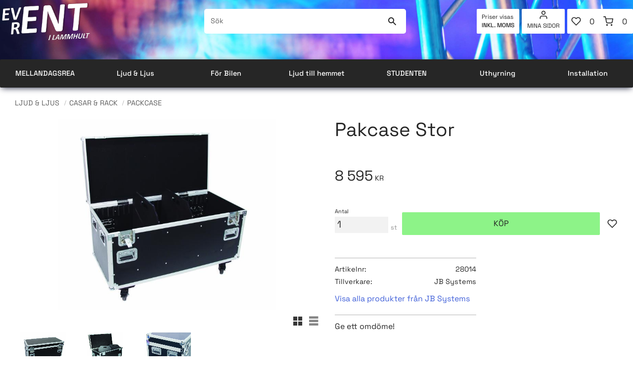

--- FILE ---
content_type: text/css
request_url: https://cdn.starwebserver.se/shops/lol-eventure/themes/william/css/shop-custom.min.css?_=1762858228
body_size: 7533
content:
@charset "UTF-8";@font-face{font-family:"Space Grotesk";font-style:normal;font-weight:400;font-display:swap;src:local(""),url(https://cdn.starwebserver.se/shops/lol-eventure/files/space-grotesk-v6-latin-regular.woff2) format("woff2"),url(https://cdn.starwebserver.se/shops/lol-eventure/files/space-grotesk-v6-latin-regular.woff) format("woff")}@font-face{font-family:"Space Grotesk";font-style:normal;font-weight:500;font-display:swap;src:local(""),url(https://cdn.starwebserver.se/shops/lol-eventure/files/space-grotesk-v6-latin-500.woff2) format("woff2"),url(https://cdn.starwebserver.se/shops/lol-eventure/files/space-grotesk-v6-latin-500.woff) format("woff")}@font-face{font-family:"Space Grotesk";font-style:normal;font-weight:600;font-display:swap;src:local(""),url(https://cdn.starwebserver.se/shops/lol-eventure/files/space-grotesk-v6-latin-600.woff2) format("woff2"),url(https://cdn.starwebserver.se/shops/lol-eventure/files/space-grotesk-v6-latin-600.woff) format("woff")}@media screen and (prefers-reduced-motion:reduce){*{animation-duration:0.001ms!important;animation-iteration-count:1!important;transition-duration:0.001ms!important}}body,button,html,input,select,textarea,.save-percent-info,.slideshow-block .caption,h1,h2,h3,h4,a{color:#262626;font-family:"Space Grotesk",sans-serif;overflow-wrap:break-word;word-wrap:break-word;-ms-word-break:break-all;word-break:break-word;-ms-hyphens:auto;-moz-hyphens:auto;-webkit-hyphens:auto;hyphens:auto;letter-spacing:normal}h1{font-size:2.25rem;margin-top:0}h2{font-size:1.875rem}h3{font-size:1.5rem}p{font-size:1rem}a:hover,.desktop a:hover{text-decoration:none}p a{color:#4261D9}#product-page #content .product-offer button,#product-page #content .product-offer .product-add-to-cart-action{color:#262626;background:#8df388;border-radius:2px;font-family:"Space Grotesk",sans-serif;font-size:1rem;font-weight:400;text-transform:uppercase;transition:all 0.3s ease;padding:15px 20px}#product-page #content .product-offer button:hover,#product-page #content .product-offer .product-add-to-cart-action:hover{color:#262626;background:#42D9C8}#product-page #content .product-status-checkout-link{color:#262626;background:#8df388;border-radius:2px;font-family:"Space Grotesk",sans-serif;font-size:1rem;font-weight:400;text-transform:uppercase;transition:all 0.3s ease;padding:15px 20px}#product-page #content .product-status-checkout-link:hover{color:#262626;background:#42D9C8}#product-page #content .review-ratings .button{color:#262626;background:#8df388;border-radius:2px;font-family:"Space Grotesk",sans-serif;font-size:1rem;font-weight:400;text-transform:uppercase;transition:all 0.3s ease;padding:15px 20px}#product-page #content .review-ratings .button:hover{color:#262626;background:#42D9C8}.shopping-favorite-cart .cart-footer .checkout-link{color:#262626;background:#8df388;border-radius:2px;font-family:"Space Grotesk",sans-serif;font-size:1rem;font-weight:400;text-transform:uppercase;transition:all 0.3s ease;padding:15px 20px}.shopping-favorite-cart .cart-footer .checkout-link:hover{color:#262626;background:#42D9C8}#customer-info-page #content .customer-account-check-action,#customer-info-page #content [type=submit]{color:#262626;background:#8df388;border-radius:2px;font-family:"Space Grotesk",sans-serif;font-size:1rem;font-weight:400;text-transform:uppercase;transition:all 0.3s ease;padding:15px 20px}#customer-info-page #content .customer-account-check-action:hover,#customer-info-page #content [type=submit]:hover{color:#262626;background:#42D9C8}#support-page #content #supportMail{color:#262626;background:#8df388;border-radius:2px;font-family:"Space Grotesk",sans-serif;font-size:1rem;font-weight:400;text-transform:uppercase;transition:all 0.3s ease;padding:15px 20px}#support-page #content #supportMail:hover{color:#262626;background:#42D9C8}#complaint-return-page #content #complaintMail{color:#262626;background:#8df388;border-radius:2px;font-family:"Space Grotesk",sans-serif;font-size:1rem;font-weight:400;text-transform:uppercase;transition:all 0.3s ease;padding:15px 20px}#complaint-return-page #content #complaintMail:hover{color:#262626;background:#42D9C8}.button,.cart-content-close,.checkout-link,.product-status-checkout-link,button{color:#262626;background:#8df388;border-radius:2px;font-family:"Space Grotesk",sans-serif;font-size:1rem;font-weight:400;text-transform:uppercase;transition:all 0.3s ease;padding:15px 20px}.button:hover,.cart-content-close:hover,.checkout-link:hover,.product-status-checkout-link:hover,button:hover{color:#262626;background:#42D9C8}button:focus{background-color:#42D9C8}#checkout-page #content .customer-account-check-action,#checkout-page #content .submit-type button,#checkout-page #content button[type=submit]{color:#262626;background:#8df388;border-radius:2px;font-family:"Space Grotesk",sans-serif;font-size:1rem;font-weight:400;text-transform:uppercase;transition:all 0.3s ease;padding:15px 20px}#checkout-page #content .customer-account-check-action:hover,#checkout-page #content .submit-type button:hover,#checkout-page #content button[type=submit]:hover{color:#262626;background:#42D9C8}.pagination li a,.pagination li span{color:#262626;background:#8df388;border-radius:2px;font-family:"Space Grotesk",sans-serif;font-size:1rem;font-weight:400;text-transform:uppercase;transition:all 0.3s ease;padding:15px 20px;padding:0}.pagination li a:hover,.pagination li span:hover{color:#262626;background:#42D9C8}@keyframes scroll-down{from{transform:translateY(-100%)}to{transform:translateY(0)}}ul,ol{padding-left:0;list-style-position:inside}.faq-block li,.text-block li,li{padding:0}.faq-block li::before,.text-block li::before,li::before{content:none}.save-percent-info{background-color:#931621;border-radius:0;color:#fff;display:flex;font-size:.75rem;top:10px;left:10px;padding:0 0 0 10px;height:auto;width:auto}.save-percent-info .label{display:block}.save-percent-info .percentage{margin:0;padding:0 5px 0 2.5px}.save-percent-info .value::before{content:none}.save-percent-info .value,.save-percent-info .unit{margin:0;font-size:inherit}.product-media .save-percent-info{left:0;font-size:1.25rem;padding:10px}.product-media .save-percent-info .percentage{margin:0}.control input[type=email],.control input[type=file],.control input[type=number],.control input[type=password],.control input[type=tel],.control input[type=text],.control input[type=url],.control select,.control textarea{background-color:#F0F0F0;border:none;padding:.1rem .5rem}#main-content{max-width:100%}@media only screen and (min-width:1025px){#content{padding-top:60px}}.mobile #content{padding-top:30px}@media only screen and (min-width:1024px){.mobile #content{padding-top:0}}#page-container{overflow-x:hidden}.slideshow-as-list,.banner,.brands{opacity:1}#product-page #main-content,#product-list-page #main-content,#custom-26-page #main-content{max-width:1500px;margin-left:auto;margin-right:auto}.no-products{display:none}#in-stock-filter-group{display:none}#mobile-menu{top:10px;left:10px;z-index:2}@media only screen and (min-width:768px){#mobile-menu{top:20px;left:35px}}@media only screen and (max-width:1023px){#mobile-menu{display:block}}#mobile-menu span,#mobile-menu span::before,#mobile-menu span::after{background-color:#fff;height:2px;width:30px}#mobile-menu span,#mobile-menu span::after,#mobile-menu span::before{transition:all 0.2s ease-in-out}.mobile-menu-with-left-push.has-visible-off-canvas-nav #page-container{-webkit-transform:none;transform:none}.mobile-menu-with-left-push.has-visible-off-canvas-nav #page-container::after{background-color:rgba(0,0,0,.4);z-index:4}.mobile-menu-with-left-push.has-visible-off-canvas-nav .off-canvas-nav{transform:translateX(0);transition:transform 0.2s cubic-bezier(.65,.05,.36,1)}.mobile-menu-with-left-push .off-canvas-nav{display:block;transform:translateX(-305px);transition:transform 0.2s cubic-bezier(.65,.05,.36,1);top:50px;width:305px}.has-visible-off-canvas-nav .site-header .header-items::after{content:"";background-color:rgba(0,0,0,.4);position:absolute;height:100%;width:100%;top:0;opacity:0}.has-visible-off-canvas-nav .site-header .header-items::after{transition:opacity 0.7s;opacity:1}.off-canvas-nav{background-color:#F2F2F2}.off-canvas-nav h2{border-bottom:1px solid #b5b5b5;font-size:1.25rem;padding-left:10px;margin-bottom:10px;margin-top:0}.off-canvas-nav .menu-level-1-title{font-weight:500;padding-top:10px;padding-bottom:10px}.off-canvas-nav .menu-level-2-title{font-weight:400}.off-canvas-nav .menu-level-1-title,.off-canvas-nav .menu-level-2-title,.off-canvas-nav .menu-level-3-title,.off-canvas-nav .menu-level-4-title{font-size:1rem;padding-top:14px;padding-bottom:12px}.off-canvas-nav .menu-level-4-title{padding-left:5px}.off-canvas-nav .menu-level-4-item::before{content:none}.off-canvas-nav .menu-level-2{background-color:#fff}.off-canvas-nav .menu.menu-level-4{margin-left:30px;border-left:1px solid #b5b5b5}.off-canvas-nav .vat-selector-block{display:flex;align-items:center;padding:20px 10px}.off-canvas-nav .vat-selector-block a{color:#262626;text-align:center;font-size:1rem}.off-canvas-nav .vat-selector-block span{display:block;font-size:1rem;line-height:1;text-transform:none}.off-canvas-nav .vat-selector-block a{background:#42D9C8;line-height:1;padding:0;font-weight:500;margin-top:10px;text-transform:uppercase;display:inline-block;padding:15px 20px}.fixed-nav .site-header{animation:scroll-down 0.5s cubic-bezier(.65,.05,.36,1);position:fixed;z-index:10;width:100%}.fixed-nav .site-header #shop-logo{width:auto}@media only screen and (min-width:1025px){.fixed-nav .site-header #shop-logo{height:50px}}.fixed-nav .site-header .header-item-2{padding-top:10px}.fixed-nav .site-header .header-item-3{top:50px}.site-header{background-color:#262626;z-index:5;width:100%}.site-header .site-header-content{position:relative;background-image:url(https://cdn.starwebserver.se/shops/lol-eventure/files/header-background.jpg);background-size:cover;background-repeat:no-repeat;background-position:center top}.site-header .site-header-wrapper{background-color:transparent;padding:0}.site-header .header-items{max-width:1500px;position:relative;margin-left:auto;margin-right:auto}.site-header .header-item-2{display:grid;grid-template-columns:repeat(9,1fr);padding-left:60px}@media only screen and (min-width:1024px){.site-header .header-item-2{padding-top:10px;padding-bottom:10px;padding-left:0}}@media only screen and (min-width:1280px){.site-header .header-item-2{grid-template-columns:repeat(7,1fr);padding-top:0;padding-bottom:50px}}.site-header .header-item-2 #home{margin:auto;grid-column:2/3}@media only screen and (max-width:979px){.site-header .header-item-2 #home{grid-column:1/3}}@media only screen and (min-width:1280px){.site-header .header-item-2 #home{grid-column:1/2}}.site-header .header-item-2 #shop-logo{max-height:40px;width:auto}@media only screen and (min-width:1024px){.site-header .header-item-2 #shop-logo{max-height:50px}}@media only screen and (min-width:1100px){.site-header .header-item-2 #shop-logo{max-height:none}}.site-header .header-item-2 .header-region-2{display:grid;grid-template-columns:repeat(24,1fr);grid-column:3/-1;height:50px;column-gap:5px}@media only screen and (min-width:768px){.site-header .header-item-2 .header-region-2{height:70px}}@media only screen and (min-width:1024px){.site-header .header-item-2 .header-region-2{grid-column:3/-1;height:auto}}@media only screen and (min-width:1280px){.site-header .header-item-2 .header-region-2{grid-column:2/-1;height:auto}}.site-header .header-item-2 .search-block-desktop{border-radius:5px;display:none;align-items:center;background-color:#fff;height:50px;padding:5px}@media only screen and (min-width:768px){.site-header .header-item-2 .search-block-desktop{grid-column:1/11;display:flex}}@media only screen and (min-width:1024px){.site-header .header-item-2 .search-block-desktop{grid-column:4/13}}@media only screen and (min-width:1280px){.site-header .header-item-2 .search-block-desktop{grid-column:6/15}}.site-header .header-item-2 .search-block-desktop .content,.site-header .header-item-2 .search-block-desktop form{height:100%;width:100%}.site-header .header-item-2 .search-block-desktop .field-wrap{flex:1}.site-header .header-item-2 .search-block-desktop input,.site-header .header-item-2 .search-block-desktop button{background-color:transparent}.site-header .header-item-2 .search-block-desktop button{color:#262626;width:45px}.site-header .header-item-2 .open-fullwidth-search,.site-header .header-item-2 .vat-selector-block,.site-header .header-item-2 .mina-sidor,.site-header .header-item-2 .cart-block,.site-header .header-item-2 .favorite-cart-block{background-color:#fff;border-radius:2px;height:40px;margin:0;display:-webkit-box;display:flex;-webkit-box-align:center;align-items:center;-webkit-box-pack:center;justify-content:center}@media only screen and (min-width:768px){.site-header .header-item-2 .open-fullwidth-search,.site-header .header-item-2 .vat-selector-block,.site-header .header-item-2 .mina-sidor,.site-header .header-item-2 .cart-block,.site-header .header-item-2 .favorite-cart-block{height:50px}}.site-header .header-item-2 .open-fullwidth-search a,.site-header .header-item-2 .vat-selector-block a,.site-header .header-item-2 .mina-sidor a,.site-header .header-item-2 .cart-block a,.site-header .header-item-2 .favorite-cart-block a{color:#262626;text-align:center;font-size:.75rem}.site-header .header-item-2 .open-fullwidth-search{grid-column:3/8;width:auto}@media only screen and (min-width:768px){.site-header .header-item-2 .open-fullwidth-search{display:none}}.site-header .header-item-2 .vat-selector-block{margin-left:0}@media only screen and (max-width:767px){.site-header .header-item-2 .vat-selector-block{display:none!important}}@media only screen and (min-width:768px){.site-header .header-item-2 .vat-selector-block{grid-column:12/16}}@media only screen and (min-width:1024px){.site-header .header-item-2 .vat-selector-block{grid-column:15/18}}@media only screen and (min-width:1280px){.site-header .header-item-2 .vat-selector-block{grid-column:18/20}}.site-header .header-item-2 .vat-selector-block span{display:block;font-size:.75rem;line-height:1;text-transform:none}.site-header .header-item-2 .vat-selector-block a{line-height:1;padding:0;font-weight:500;margin-top:5px}.site-header .header-item-2 .mina-sidor{grid-column:8/14;font-size:.75rem;text-align:center}@media only screen and (min-width:768px){.site-header .header-item-2 .mina-sidor{grid-column:16/19}}@media only screen and (min-width:1024px){.site-header .header-item-2 .mina-sidor{grid-column:18/21}}@media only screen and (min-width:1280px){.site-header .header-item-2 .mina-sidor{grid-column:20/22}}.site-header .header-item-2 .mina-sidor a::before{background-image:url("data:image/svg+xml,%3Csvg xmlns='http://www.w3.org/2000/svg' fill='none' stroke='%23262626' stroke-linecap='round' stroke-linejoin='round' stroke-width='2' class='feather feather-user' viewBox='0 0 24 24'%3E%3Cpath d='M20 21v-2a4 4 0 0 0-4-4H8a4 4 0 0 0-4 4v2'/%3E%3Ccircle cx='12' cy='7' r='4'/%3E%3C/svg%3E%0A");background-size:contain;background-repeat:no-repeat;content:"";display:block;height:20px;width:20px}.site-header .header-item-2 .mina-sidor a{display:-webkit-box;display:flex;-webkit-box-align:center;align-items:center;-webkit-box-pack:center;justify-content:center;flex-flow:column wrap}@media only screen and (max-width:1024px){.site-header .header-item-2 .mina-sidor a{flex-flow:row nowrap;text-indent:-999px;overflow:hidden;white-space:nowrap}}.site-header .header-item-2 .favorite-cart-block,.site-header .header-item-2 .cart-block{grid-column:14/24}@media only screen and (min-width:768px){.site-header .header-item-2 .favorite-cart-block,.site-header .header-item-2 .cart-block{grid-column:19/24}}@media only screen and (min-width:1024px){.site-header .header-item-2 .favorite-cart-block,.site-header .header-item-2 .cart-block{grid-column:21/24}}@media only screen and (min-width:1280px){.site-header .header-item-2 .favorite-cart-block,.site-header .header-item-2 .cart-block{grid-column:22/-1}}.site-header .header-item-2 .favorite{width:50%;display:-webkit-box;display:flex;-webkit-box-align:center;align-items:center;-webkit-box-pack:center;justify-content:center}.site-header .header-item-2 .favorite-cart{margin-left:0;width:50%}.site-header .header-item-2 .favorite-wrap{margin-left:auto;height:100%;width:50%}.site-header .header-item-2 .cart-wrap{height:100%;width:100%}.site-header .header-item-2 .favorite-item-count .number,.site-header .header-item-2 .product-item-count .number{background-color:transparent;color:#262626;font-size:1rem}@media only screen and (min-width:1025px){.site-header .header-item-2 .favorite-wrap.favorite-has-items .favorite-item-count,.site-header .header-item-2 .cart-wrap.product-has-items .quantity{background:#101431}.site-header .header-item-2 .favorite-wrap.favorite-has-items .favorite-item-count .number,.site-header .header-item-2 .cart-wrap.product-has-items .quantity .number{color:#fff}}.site-header .header-item-2 .cart-header{align-items:center;justify-content:space-between;width:100%;height:100%;padding:0}.site-header .header-item-2 .product-item-count{width:50%}.site-header .header-item-2 .favorite-item-count,.site-header .header-item-2 .product-item-count,.site-header .header-item-2 .cart-item-count{color:#262626;margin-left:0;height:100%;display:-webkit-box;display:flex;-webkit-box-align:center;align-items:center;-webkit-box-pack:center;justify-content:center}.site-header .header-item-2 .cart-item-count .number{background-color:transparent;color:inherit;border-radius:0;font-size:1.25rem;width:100%}.site-header .header-item-2 .cart-header .price{display:none}.site-header .header-item-2 .favorite::before{margin-left:12.5%;background-image:url("data:image/svg+xml,%3Csvg xmlns='http://www.w3.org/2000/svg' fill='none' stroke='%23262626' stroke-linecap='round' stroke-linejoin='round' stroke-width='2' class='feather feather-heart' viewBox='0 0 24 24'%3E%3Cpath d='M20.84 4.61a5.5 5.5 0 0 0-7.78 0L12 5.67l-1.06-1.06a5.5 5.5 0 0 0-7.78 7.78l1.06 1.06L12 21.23l7.78-7.78 1.06-1.06a5.5 5.5 0 0 0 0-7.78z'/%3E%3C/svg%3E");background-size:contain;background-repeat:no-repeat;content:"";display:block;height:20px;width:20px}.site-header .header-item-2 .favorite-cart-icon,.site-header .header-item-2 .cart-icon{width:50%;height:100%;display:-webkit-box;display:flex;-webkit-box-align:center;align-items:center;-webkit-box-pack:center;justify-content:center}.site-header .header-item-2 .favorite-cart-icon::before,.site-header .header-item-2 .cart-icon::before{background-image:url("data:image/svg+xml,%3Csvg xmlns='http://www.w3.org/2000/svg' fill='none' stroke='%23262626' stroke-linecap='round' stroke-linejoin='round' stroke-width='2' class='feather feather-shopping-cart' viewBox='0 0 24 24'%3E%3Ccircle cx='9' cy='21' r='1'/%3E%3Ccircle cx='20' cy='21' r='1'/%3E%3Cpath d='M1 1h4l2.68 13.39a2 2 0 0 0 2 1.61h9.72a2 2 0 0 0 2-1.61L23 6H6'/%3E%3C/svg%3E%0A");background-size:contain;background-repeat:no-repeat;content:"";display:block;height:20px;width:20px}.mobile .site-header .header-item-2{padding-bottom:0;padding-top:0;padding-left:50px}.mobile .site-header .header-item-2 .header-region-2{height:50px}@media only screen and (min-width:768px){.mobile .site-header .header-item-2 .header-region-2{height:70px}}@media only screen and (min-width:1025px){.mobile .site-header .header-item-2 .search-block-desktop{grid-column:2/13}}@media only screen and (min-width:1025px){.mobile .site-header .header-item-2 .vat-selector-block{grid-column:14/17}}@media only screen and (min-width:1025px){.mobile .site-header .header-item-2 .mina-sidor{grid-column:17/20}}@media only screen and (min-width:1025px){.mobile .site-header .header-item-2 .favorite-cart-block,.mobile .site-header .header-item-2 .cart-block{grid-column:20/24}}@media only screen and (min-width:1024px){.site-header .header-item-3{background-color:#262626;top:100px;width:100%;border-radius:2px;box-shadow:0 3px 12px -3px #101431}}@media only screen and (min-width:1280px){.site-header .header-item-3{margin-top:20px;position:absolute}}.site-header .header-item-3 .menu-block-with-mega-dropdown-menu .menu-item:hover .menu-level-2{opacity:1;transition:transform 0.15s ease,opacity 0.1s ease;transform:translateY(0)}.site-header .header-item-3 .menu-block-with-mega-dropdown-menu .menu-level-2{background-color:#F2F2F2;left:0;right:0;opacity:0;transform:translateY(-20px);z-index:2;max-width:1500px;max-height:calc(100vh - 160px);overflow-y:auto;margin-left:auto;margin-right:auto}.site-header .header-item-3 .menu-block-with-mega-dropdown-menu{width:100%}@media only screen and (max-width:1023px){.site-header .header-item-3 .menu-block-with-mega-dropdown-menu{display:none}}.site-header .header-item-3 .menu-block-with-mega-dropdown-menu .menu-title{color:#555;text-transform:none}.site-header .header-item-3 .menu-block-with-mega-dropdown-menu .menu-title:hover{font-weight:600}.site-header .header-item-3 .menu-block-with-mega-dropdown-menu .menu-level-1{justify-content:space-between}.site-header .header-item-3 .menu-block-with-mega-dropdown-menu .menu-level-1>.menu-level-1-item{text-align:center;width:100%}.site-header .header-item-3 .menu-block-with-mega-dropdown-menu .menu-level-1 .menu-level-1-title{color:#fff;text-transform:none;font-weight:500;padding:1rem .5rem}.site-header .header-item-3 .menu-block-with-mega-dropdown-menu .menu-item:hover .menu-level-1-title,.site-header .header-item-3 .menu-block-with-mega-dropdown-menu .menu-item:hover .menu-level-1-title:only-child:hover{background-color:#F2F2F2;color:#262626}.site-header .header-item-3 .menu-block-with-mega-dropdown-menu .menu-item:first-child:hover .menu-level-1-title{border-radius:2px 0 0 0}.site-header .header-item-3 .menu-block-with-mega-dropdown-menu .menu-item:last-child:hover .menu-level-1-title{border-radius:0 2px 2px 0}.site-header .header-item-3 .menu-block-with-mega-dropdown-menu .menu-level-2-item{margin-top:10px;margin-left:10px;padding:0;text-align:left;width:calc(20% - 10px)}.site-header .header-item-3 .menu-block-with-mega-dropdown-menu .menu-level-2-title{text-transform:none;font-weight:600;padding:0;margin-left:20px;color:#262626;line-height:3;border-bottom:1px solid #b5b5b5}.site-header .header-item-3 .menu-block-with-mega-dropdown-menu .menu-level-2-title:hover{color:#138afe}.site-header .header-item-3 .menu-block-with-mega-dropdown-menu .menu-level-2-title.has-children{border-bottom:1px solid #b5b5b5}.site-header .header-item-3 .menu-block-with-mega-dropdown-menu .menu-level-3{margin-left:3px;padding:10px 20px;height:100%;display:none}.site-header .header-item-3 .menu-block-with-mega-dropdown-menu .menu-level-3-title{margin:5px 0 0}.site-header .header-item-3 .menu-block-with-mega-dropdown-menu .menu-level-4{border-left:1px solid #fff;padding-left:10px;margin-left:10px}.site-header .header-item-3 .menu-block-with-mega-dropdown-menu .menu-level-4-title{font-weight:500}.favorite::before{background-image:url("data:image/svg+xml,%3Csvg xmlns='http://www.w3.org/2000/svg' fill='none' stroke='%23262626' stroke-linecap='round' stroke-linejoin='round' stroke-width='2' class='feather feather-heart' viewBox='0 0 24 24'%3E%3Cpath d='M20.84 4.61a5.5 5.5 0 0 0-7.78 0L12 5.67l-1.06-1.06a5.5 5.5 0 0 0-7.78 7.78l1.06 1.06L12 21.23l7.78-7.78 1.06-1.06a5.5 5.5 0 0 0 0-7.78z'/%3E%3C/svg%3E");background-size:contain;background-repeat:no-repeat;content:"";display:block;height:20px;width:20px}.favorite-cart-icon::before{background-image:url("data:image/svg+xml,%3Csvg xmlns='http://www.w3.org/2000/svg' fill='none' stroke='%23262626' stroke-linecap='round' stroke-linejoin='round' stroke-width='2' class='feather feather-shopping-cart' viewBox='0 0 24 24'%3E%3Ccircle cx='9' cy='21' r='1'/%3E%3Ccircle cx='20' cy='21' r='1'/%3E%3Cpath d='M1 1h4l2.68 13.39a2 2 0 0 0 2 1.61h9.72a2 2 0 0 0 2-1.61L23 6H6'/%3E%3C/svg%3E%0A");background-size:contain;background-repeat:no-repeat;content:"";display:block;height:20px;width:20px}.favorite-active:before{background-image:url("data:image/svg+xml,%3Csvg xmlns='http://www.w3.org/2000/svg' fill='%23931621' stroke='none' stroke-linecap='round' stroke-linejoin='round' stroke-width='2' class='feather feather-heart' viewBox='0 0 24 24'%3E%3Cpath d='M20.84 4.61a5.5 5.5 0 0 0-7.78 0L12 5.67l-1.06-1.06a5.5 5.5 0 0 0-7.78 7.78l1.06 1.06L12 21.23l7.78-7.78 1.06-1.06a5.5 5.5 0 0 0 0-7.78z'/%3E%3C/svg%3E")}.search-block-with-fullwidth{opacity:0}.search-block-with-fullwidth.show-search{max-width:none;margin:0;top:50px;position:absolute;width:100%;opacity:1;transition:opacity 0.15s cubic-bezier(.95,.05,.8,.04)}.has-open-fullwidth-search #mobile-menu{top:10px}.product-list h2{font-size:1rem;font-weight:500}@media only screen and (min-width:1024px){.product-list h2{font-size:1.875rem}}.gallery.related-products-gallery .gallery-item,.gallery.products-gallery .gallery-item{width:calc(50% - 20px)}@media only screen and (min-width:768px){.gallery.related-products-gallery .gallery-item,.gallery.products-gallery .gallery-item{width:calc(25% - 20px)}}@media only screen and (min-width:1100px){.gallery.related-products-gallery .gallery-item,.gallery.products-gallery .gallery-item{width:calc(16.6666666667% - 20px)}}.gallery.related-products-gallery .gallery-item .product-info,.gallery.products-gallery .gallery-item .product-info{background-color:#F0F0F0}.gallery.related-products-gallery .gallery-item figure,.gallery.products-gallery .gallery-item figure{background-color:#fff;margin:10px}.gallery.related-products-gallery .gallery-item figure::before,.gallery.products-gallery .gallery-item figure::before{padding-top:120%}.gallery.related-products-gallery .gallery-item figure img,.gallery.products-gallery .gallery-item figure img{padding:30px 20px}.gallery.related-products-gallery .gallery-item .details,.gallery.products-gallery .gallery-item .details{text-align:left}.gallery.related-products-gallery .gallery-item h3,.gallery.products-gallery .gallery-item h3{font-size:1.125rem;font-weight:600}.gallery.related-products-gallery .gallery-item .short-description,.gallery.products-gallery .gallery-item .short-description{opacity:1}.gallery.related-products-gallery .gallery-item .rating,.gallery.products-gallery .gallery-item .rating{text-align:left}.gallery.related-products-gallery .gallery-item .product-price>.selling-price>.price,.gallery.related-products-gallery .gallery-item .product-price>.price,.gallery.products-gallery .gallery-item .product-price>.selling-price>.price,.gallery.products-gallery .gallery-item .product-price>.price{font-weight:500}.gallery.related-products-gallery .gallery-item button,.gallery.products-gallery .gallery-item button{color:#262626;background:#8df388;border-radius:2px;font-family:"Space Grotesk",sans-serif;font-size:1rem;font-weight:400;text-transform:uppercase;transition:all 0.3s ease;padding:15px 20px;font-size:.75rem;font-weight:500;top:auto;bottom:10px;right:10px;opacity:1;padding:10px 20px;width:50%}.gallery.related-products-gallery .gallery-item button:hover,.gallery.products-gallery .gallery-item button:hover{color:#262626;background:#42D9C8}.gallery .icon-container{left:0;right:auto}.gallery .icon-container .favorite:before{content:""}.gallery.categories-gallery .gallery-item{box-shadow:0 0 1px 0}@media only screen and (min-width:1024px){.gallery.categories-gallery .gallery-item{width:calc(16.6667% - 20px)}}.gallery.categories-gallery .gallery-item figure{margin-top:10px}.gallery.categories-gallery .gallery-item figure::before{padding-top:62.5%}.gallery.categories-gallery .gallery-item .description{padding-bottom:10px;padding-top:20px}.gallery.categories-gallery .gallery-item h3{font-size:1rem;text-align:center}.product-swipe-mobile,#start-page .product-list-block{height:100%;margin-bottom:50px;margin-top:0}@media only screen and (max-width:1024px){.product-swipe-mobile .gallery,#start-page .product-list-block .gallery{height:100%;margin-left:0;margin-top:0;padding-top:20px}}.product-swipe-mobile .gallery::after,#start-page .product-list-block .gallery::after{content:"flickity";display:none}@media only screen and (min-width:1025px){.product-swipe-mobile .gallery::after,#start-page .product-list-block .gallery::after{content:""}}.product-swipe-mobile .gallery .flickity-viewport,#start-page .product-list-block .gallery .flickity-viewport{height:100%;width:100%}.product-swipe-mobile .gallery .flickity-viewport .gallery-item,#start-page .product-list-block .gallery .flickity-viewport .gallery-item{height:430px;margin-right:10px;margin-left:0;width:60%}@media only screen and (min-width:500px){.product-swipe-mobile .gallery .flickity-viewport .gallery-item,#start-page .product-list-block .gallery .flickity-viewport .gallery-item{height:450px;width:30%}}.product-swipe-mobile .gallery .flickity-prev-next-button,#start-page .product-list-block .gallery .flickity-prev-next-button{background-color:transparent;padding:0;top:-20px;height:30px;width:30px;display:-webkit-box;display:flex;-webkit-box-align:center;align-items:center;-webkit-box-pack:center;justify-content:center}.product-swipe-mobile .gallery .flickity-prev-next-button.previous,#start-page .product-list-block .gallery .flickity-prev-next-button.previous{left:auto;right:40px}.product-swipe-mobile .gallery .flickity-prev-next-button.next,#start-page .product-list-block .gallery .flickity-prev-next-button.next{right:0}.product-swipe-mobile .gallery .flickity-prev-next-button svg,#start-page .product-list-block .gallery .flickity-prev-next-button svg{height:20px;width:20px}.product-swipe-mobile .gallery .flickity-page-dots,#start-page .product-list-block .gallery .flickity-page-dots{display:flex;flex-wrap:nowrap;justify-content:center;max-width:100%}.product-swipe-mobile .gallery .flickity-page-dots .dot,#start-page .product-list-block .gallery .flickity-page-dots .dot{border-radius:2px;height:4px;margin:0 4px;background-color:#555}.product-swipe-mobile .gallery .flickity-page-dots .dot.is-selected,#start-page .product-list-block .gallery .flickity-page-dots .dot.is-selected{transition:width 0.2s;width:3rem}.brands{height:100%;margin-bottom:50px;margin-top:0}@media only screen and (max-width:1024px){.brands{height:100%;margin-left:0;margin-top:0;padding-top:20px}}.brands::after{content:"flickity";display:none}@media only screen and (min-width:1025px){.brands::after{content:""}}.brands .flickity-viewport{height:100%;width:100%}.brands .flickity-viewport .slide{height:200px;margin-right:10px;margin-left:0;width:50%}@media only screen and (min-width:650px){.brands .flickity-viewport .slide{height:200px;width:25%}}.brands .flickity-prev-next-button{background-color:transparent;top:-20px;height:30px;width:30px;display:-webkit-box;display:flex;-webkit-box-align:center;align-items:center;-webkit-box-pack:center;justify-content:center}.brands .flickity-prev-next-button.previous{left:auto;right:40px}.brands .flickity-prev-next-button.next{right:0}.brands .flickity-prev-next-button svg{height:20px;width:20px}.brands .flickity-page-dots{display:flex;flex-wrap:nowrap;justify-content:center;max-width:100%}.brands .flickity-page-dots .dot{border-radius:2px;height:4px;margin:0 4px;background-color:#555}.brands .flickity-page-dots .dot.is-selected{transition:width 0.2s;width:3rem}@media only screen and (min-width:1025px){#start-page #content{padding-left:0;padding-right:0;padding-top:0}}#start-page article>*{max-width:1500px;margin-left:auto;margin-right:auto}#start-page article h2{font-weight:500;font-size:1rem}@media only screen and (min-width:1024px){#start-page article h2{font-size:1.875rem}}@media only screen and (min-width:1024px){#start-page .banner-boxed{margin-top:40px}}#start-page .banner-boxed a{display:flex}#start-page .banner-boxed .figure:before{content:"";background:linear-gradient(90deg,#1014319c,rgba(0,0,0,0));height:100%;width:100%;position:absolute;left:0;top:0}#start-page .banner-boxed .caption{font-size:2.25rem;top:0;height:100%;width:100%;margin-top:0;display:flex;flex-flow:column wrap;justify-content:center;align-items:flex-start;padding-left:25px;position:absolute}@media only screen and (min-width:1024px){#start-page .banner-boxed .caption{padding-left:50px}}#start-page .banner-boxed .caption h3,#start-page .banner-boxed .caption p{color:#fff;font-size:inherit;z-index:2}#start-page .banner-boxed .caption h3{font-size:1.5rem;margin-bottom:10px;text-transform:none}@media only screen and (min-width:1024px){#start-page .banner-boxed .caption h3{font-size:2.25rem}}#start-page .banner-boxed .caption p{font-size:1rem}@media only screen and (min-width:1024px){#start-page .banner-boxed .caption p{font-size:inherit}}@media only screen and (max-width:767px){#start-page .banner-boxed img{height:20vh;object-fit:cover;object-position:left}}#start-page .banner-wide{max-width:none}@media only screen and (min-width:1024px){#start-page .banner-wide{margin-top:40px}}#start-page .banner-wide a{display:flex}#start-page .banner-wide img{object-fit:cover;width:100%}#start-page .banner-wide .caption{max-width:1500px;left:50%;transform:translateX(-50%);font-size:2.25rem;top:0;height:100%;width:100%;margin-top:0;display:flex;flex-flow:column wrap;justify-content:center;align-items:flex-start;padding-left:25px;position:absolute}@media only screen and (min-width:1024px){#start-page .banner-wide .caption{padding-left:50px}}#start-page .banner-wide .caption h3,#start-page .banner-wide .caption p{color:#fff;font-size:inherit;z-index:2}#start-page .banner-wide .caption h3{font-size:1.5rem;margin-bottom:10px;text-transform:none}@media only screen and (min-width:1024px){#start-page .banner-wide .caption h3{font-size:2.25rem}}#start-page .banner-wide .caption p{font-size:1rem}@media only screen and (min-width:1024px){#start-page .banner-wide .caption p{font-size:inherit}}#start-page .banner-small img{max-height:250px;object-fit:cover}#start-page .banner-grid{display:grid;gap:20px}@media only screen and (min-width:768px){#start-page .banner-grid{grid-template-columns:repeat(3,minmax(0,1fr))}}#start-page .banner-grid .figure{height:100%}#start-page .banner-grid a{display:flex;height:100%}#start-page .banner-grid .figure:before{content:"";background:linear-gradient(0deg,#1014319c,rgba(0,0,0,0));height:100%;width:100%;position:absolute;left:0;top:0}#start-page .banner-grid img{max-height:200px;object-fit:cover;width:100%}@media only screen and (min-width:768px){#start-page .banner-grid img{max-height:480px}}#start-page .banner-grid .caption{color:#fff;top:0;height:100%;width:100%;margin-top:0;display:flex;flex-flow:column wrap;justify-content:flex-end;align-items:flex-start;padding-left:25px;padding-bottom:25px;position:absolute}@media only screen and (min-width:1024px){#start-page .banner-grid .caption{padding-left:50px;padding-bottom:50px}}#start-page .banner-grid .caption h3,#start-page .banner-grid .caption p{font-size:inherit;z-index:2}#start-page .banner-grid .caption h3{color:#fff;font-size:1.5rem;text-transform:none;margin-bottom:10px}@media only screen and (min-width:1024px){#start-page .banner-grid .caption h3{font-size:2.25rem}}#start-page .banner-grid .caption p{background-color:#fff;border-radius:2px;color:#262626;display:inline-block;font-size:1rem;padding:10px}@media only screen and (min-width:1024px){#start-page .banner-grid .caption p{font-size:1.25rem;padding:15px 20px}}#start-page .brands-headline h2{text-align:center;font-weight:600}@media only screen and (min-width:1025px){#start-page .brands{display:grid;grid-template-columns:repeat(6,minmax(0,1fr));align-items:stretch;padding:2vw 0}}#start-page .brands .slide{display:-webkit-box;display:flex;-webkit-box-align:center;align-items:center;-webkit-box-pack:center;justify-content:center}#start-page .brands .slide img{filter:grayscale(100);max-width:150px}#start-page .brands .slide-35 img,#start-page .brands .slide-40 img{filter:invert(100)}@media only screen and (min-width:1025px){#start-page .product-list-block:not(.solo) .gallery{display:grid;grid-template-columns:repeat(6,minmax(0,1fr));margin:0}}#start-page .product-list-block:not(.solo) .gallery>.gallery-item:first-child{background-color:#F0F0F0;margin:0;width:75%}@media only screen and (min-width:1025px){#start-page .product-list-block:not(.solo) .gallery>.gallery-item:first-child{grid-column:1/4;grid-row:span 2;width:auto}}@media only screen and (max-width:1024px){#start-page .product-list-block:not(.solo) .gallery>.gallery-item:first-child figure{display:none}}#start-page .product-list-block:not(.solo) .gallery>.gallery-item:first-child img{padding:0;object-fit:contain;width:100%}#start-page .product-list-block:not(.solo) .gallery>.gallery-item:first-child .details{background-color:#42D9C8;justify-content:center;position:relative}@media only screen and (min-width:1025px){#start-page .product-list-block:not(.solo) .gallery>.gallery-item:first-child .details{background-color:#fff;position:absolute;right:40px;top:40px}}#start-page .product-list-block:not(.solo) .gallery>.gallery-item:first-child .details::before{content:"";right:30px;position:absolute}@media only screen and (min-width:1025px){#start-page .product-list-block:not(.solo) .gallery>.gallery-item:first-child .details::before{content:"Alla produkter";top:100%}}#start-page .product-list-block:not(.solo) .gallery>.gallery-item:first-child .details::after{content:"\f054";font-family:swt;position:absolute;right:10px;transform:translateX(0);transition:transform 0.2s cubic-bezier(.68,-.55,.27,1.55)}@media only screen and (min-width:1025px){#start-page .product-list-block:not(.solo) .gallery>.gallery-item:first-child .details::after{top:100%}}#start-page .product-list-block:not(.solo) .gallery>.gallery-item:first-child:hover .details::after{transform:translateX(10px)}#start-page .product-list-block:not(.solo) .gallery>.gallery-item:first-child .description{flex:0}#start-page .product-list-block:not(.solo) .gallery>.gallery-item:first-child h3{font-size:1rem}@media only screen and (min-width:1025px){#start-page .product-list-block:not(.solo) .gallery>.gallery-item:first-child h3{font-size:2.25rem}}@media only screen and (min-width:1025px){#start-page .product-list-block:not(.solo) .gallery .gallery-item{margin:0;width:100%}}#start-page .product-list-block:not(.solo) .gallery .flickity-prev-next-button{top:35px}#start-page .welcome{max-width:70ch}#product-list-page .irs-bar,#product-list-page .irs-from,#product-list-page .irs-single,#product-list-page .irs-to{background-color:#101431}#product-list-page .irs-from::after,#product-list-page .irs-single::after,#product-list-page .irs-to::after{border-top-color:#101431}.control .sort-by-select{background-color:transparent;direction:ltr}.control .sort-by-select:after{z-index:3}.gallery-layout{display:none}#product-page .product-name{margin-top:0}#product-page .product-media figure::before{padding-top:62.5%}#product-page .selling-price .price{font-weight:600}#product-page .add-to-cart-wrap{display:flex;align-items:center}#product-page .quantity-field{flex:1 30%;margin-bottom:30px;margin-right:10px}#product-page .quantity-field .caption{opacity:1;position:relative}#product-page .quantity-field input{border:none;background-color:#F2F2F2;margin-right:5px;padding-left:5px}#product-page .quantity-field .unit::before,#product-page .quantity-field .unit::after{content:none}#product-page .product-add-to-cart-action{margin-right:15px}#product-page .product-add-to-cart-action span{position:relative}#product-page .toggle-favorite-action{bottom:0;position:relative}#product-page .product-details,#product-page .product-offer .product-rating{border-top:1px solid #b5b5b5;padding-top:10px;width:100%}@media only screen and (min-width:1280px){#product-page .product-details,#product-page .product-offer .product-rating{max-width:50%;width:50%;margin-right:0;margin-top:20px}}#product-page .product-details dt,#product-page .product-details dd,#product-page .product-offer .product-rating dt,#product-page .product-offer .product-rating dd{line-height:1.8}#product-page .product-long-description:before{border-bottom:4px solid #101431;content:"Beskrivning";position:absolute;top:-34px;left:5vw;padding-bottom:5px}@media only screen and (min-width:768px){#product-page .product-long-description:before{left:15vw}}#product-page .product-long-description{border-top:1px solid #b5b5b5}#product-page .product-long-description,#product-page .review-ratings{position:relative;padding-left:5vw;padding-right:5vw;padding-top:2.5vh}@media only screen and (min-width:768px){#product-page .product-long-description,#product-page .review-ratings{padding-left:15vw;padding-right:15vw}}#product-page #product-reviews h3,#product-page #product-reviews h4{font-size:1rem;font-weight:500;margin-left:5vw;position:relative}@media only screen and (min-width:768px){#product-page #product-reviews h3,#product-page #product-reviews h4{margin-left:15vw}}#product-page #product-reviews h3{display:inline-block}#product-page #product-reviews h3:before{border-bottom:4px solid #101431;content:"";position:absolute;top:27px;left:0;padding-bottom:5px;width:100%;z-index:3}#product-page #product-reviews h3::after{background-color:#b5b5b5;content:"";height:1px;max-width:1500px;width:95vw;position:absolute;left:-5vw;top:34px}@media only screen and (min-width:768px){#product-page #product-reviews h3::after{left:-15vw}}#product-page #product-reviews h4{margin-top:20px}#product-page .add-review-comment{border:1px solid #b5b5b5;width:100%}#product-page .review-rating{border:1px solid #b5b5b5;width:calc(100% - 20px)}@media only screen and (min-width:768px){#product-page .review-rating{width:calc(50% - 20px)}}.product-overview{padding-top:4rem;max-width:100%}#product-page .product-overview:has(.product-meta-data-table){display:grid;grid-template-columns:1fr;align-items:start;column-gap:2rem;row-gap:1rem;grid-template-areas:"desc" "table" "social" "relatedProducts" "reviews";max-width:none}@media only screen and (min-width:980px){#product-page .product-overview:has(.product-meta-data-table){grid-template-columns:calc(53% - 30px) 1fr;grid-template-areas:"desc table" "social social" "relatedProducts relatedProducts" "reviews reviews"}}#product-page .product-overview:has(.product-meta-data-table) .product-long-description{grid-area:desc}@media only screen and (min-width:980px){#product-page .product-overview:has(.product-meta-data-table) .product-long-description{padding:20px 0}#product-page .product-overview:has(.product-meta-data-table) .product-long-description:before{left:0}}#product-page .product-overview:has(.product-meta-data-table) .social-sharing-block{grid-area:social}#product-page .product-overview:has(.product-meta-data-table) .related-products-wrap{grid-area:relatedProducts}#product-page .product-overview:has(.product-meta-data-table) .product-meta-data-table{grid-area:table;border:0;position:relative}#product-page .product-overview:has(.product-meta-data-table) .product-meta-data-table caption{text-align:left;margin-bottom:5px;width:fit-content;font-weight:400;padding-bottom:5px;border-bottom:4px solid #101431;position:absolute;top:-34px;margin-left:5vw}@media only screen and (min-width:980px){#product-page .product-overview:has(.product-meta-data-table) .product-meta-data-table caption{margin-left:0}}#product-page .product-overview:has(.product-meta-data-table) .product-meta-data-table tbody{border-top:1px solid #b5b5b5}#product-page .product-overview:has(.product-meta-data-table) .product-meta-data-table tr{padding:0;border-bottom:1px solid #b5b5b5;display:flex;margin:0 5vw}@media only screen and (min-width:980px){#product-page .product-overview:has(.product-meta-data-table) .product-meta-data-table tr{margin:0}}#product-page .product-overview:has(.product-meta-data-table) .product-meta-data-table tr td,#product-page .product-overview:has(.product-meta-data-table) .product-meta-data-table tr th{border:0;flex:1;padding:0;padding-top:5px;padding-bottom:5px}#product-page .product-overview:has(.product-meta-data-table) .product-meta-data-table tr td.label,#product-page .product-overview:has(.product-meta-data-table) .product-meta-data-table tr th.label{font-size:1rem}#product-page .product-overview:has(.product-meta-data-table) .product-meta-data-table tr td.value,#product-page .product-overview:has(.product-meta-data-table) .product-meta-data-table tr th.value{text-align:right;font-size:1rem}#product-page .product-overview:has(.product-meta-data-table) .product-meta-data-table tr td:first-of-type:after,#product-page .product-overview:has(.product-meta-data-table) .product-meta-data-table tr th:first-of-type:after{content:":"}#product-page .product-overview:has(.product-meta-data-table) .product-meta-data-table tr td:last-of-type,#product-page .product-overview:has(.product-meta-data-table) .product-meta-data-table tr th:last-of-type{text-align:right}#product-page .product-overview:has(.product-meta-data-table) #product-reviews{grid-area:reviews}#checkout-page .payment-shipping-method i{font-style:normal}@media only screen and (min-width:1280px){#custom-26-page #main-content{background-image:url(https://cdn.starwebserver.se/shops/lol-eventure/files/cache/contact-background-large_grande.jpg);background-size:cover;background-repeat:no-repeat;background-position:center top;background-attachment:fixed}}#custom-26-page .page-headline{max-width:none;padding:2vw 2vw 1vw}@media only screen and (min-width:560px){#custom-26-page .page-headline{background:rgba(16,20,49,.5);color:#fff}}#custom-26-page article{display:flex;flex-wrap:wrap}@media only screen and (min-width:560px){#custom-26-page article{background:rgba(16,20,49,.5);gap:20px}}@media only screen and (min-width:1280px){#custom-26-page article{display:grid;grid-template-columns:repeat(2,minmax(0,1fr));grid-template-rows:repeat(5,minmax(0,1fr));gap:0}}#custom-26-page article h2{margin-top:0}@media only screen and (min-width:560px){#custom-26-page article h2{color:#fff}}@media only screen and (max-width:1279px){#custom-26-page article h2{font-size:1rem}}#custom-26-page article .block{margin:0;max-width:none;width:100%}@media only screen and (min-width:560px){#custom-26-page article .block{color:#fff;width:calc(50% - 10px)}}@media only screen and (min-width:1280px){#custom-26-page article .block{width:100%}}#custom-26-page article .kontakt-karta{display:flex;justify-content:center;width:100%}@media only screen and (min-width:1280px){#custom-26-page article .kontakt-karta{grid-row:1/-1;grid-column:1/-1}}#custom-26-page article .kontakt-karta p{position:relative}#custom-26-page article .kontakt-karta img{max-height:300px}@media only screen and (min-width:1280px){#custom-26-page article .kontakt-karta img{max-height:none}}#custom-26-page article .kontakt-welcome,#custom-26-page article .kontakt-info{display:flex;align-items:center;justify-content:start;padding:2vw}#custom-26-page article .kontakt-welcome .column,#custom-26-page article .kontakt-info .column{width:100%}@media only screen and (min-width:1280px){#custom-26-page article .kontakt-welcome,#custom-26-page article .kontakt-info{padding:0 0 0 2vw}}@media only screen and (min-width:1280px){#custom-26-page article .kontakt-welcome{grid-row:3;grid-column:1/2;padding-right:200px}}@media only screen and (min-width:1440px){#custom-26-page article .kontakt-welcome{padding-right:0}}@media only screen and (min-width:1280px){#custom-26-page article .kontakt-info{grid-row:4;grid-column:1;padding-right:200px}}@media only screen and (min-width:1440px){#custom-26-page article .kontakt-info{padding-right:0}}#custom-26-page article .kontakt-butik,#custom-26-page article .kontakt-postadress{display:flex;align-items:center;justify-content:center;padding:2vw}#custom-26-page article .kontakt-butik .column,#custom-26-page article .kontakt-postadress .column{width:100%}@media only screen and (min-width:1280px){#custom-26-page article .kontakt-butik,#custom-26-page article .kontakt-postadress{padding:0}#custom-26-page article .kontakt-butik .column,#custom-26-page article .kontakt-postadress .column{padding-left:20%}}@media only screen and (min-width:1280px){#custom-26-page article .kontakt-butik{grid-column:2;grid-row:3}}@media only screen and (min-width:1280px){#custom-26-page article .kontakt-postadress{grid-column:2;grid-row:4}}.site-footer{background-color:#262626;color:#F0F0F0}.site-footer .site-footer-content{display:grid;align-items:stretch;column-gap:20px;max-width:1500px}@media only screen and (min-width:768px){.site-footer .site-footer-content{grid-template-columns:repeat(3,minmax(0,1fr))}}.site-footer .block{max-width:none;margin-bottom:0;padding-top:20px;padding-bottom:20px}.site-footer .block:not(:last-of-type,.payments){border-right:1px solid #333;padding-right:20px}.site-footer a{color:#F0F0F0}.site-footer h2,.site-footer h3{border-bottom:1px solid #b5b5b5;color:#fff;font-size:1.25rem;font-weight:500;margin-bottom:10px;padding-bottom:10px}.site-footer .newsletter-block{margin:0;width:auto}.site-footer .newsletter-block .newsletter-subscribe-button{background-color:#42D9C8;color:#262626}.site-footer .menu-level-1{flex-direction:column;align-items:flex-start}.site-footer .menu-title{font-size:1rem;padding:0;text-transform:none}.site-footer .menu-title-213{padding-right:30px}.site-footer .menu-title-213::before{background-image:url("data:image/svg+xml,%3Csvg xmlns='http://www.w3.org/2000/svg' viewBox='0 0 100 99.4'%3E%3Cpath fill='%23ffffff' d='M100 50c0-27.6-22.4-50-50-50S0 22.4 0 50c0 25 18.3 45.6 42.2 49.4V64.5H29.5V50h12.7V39c0-12.5 7.5-19.5 18.9-19.5 5.5 0 11.2 1 11.2 1v12.3H66c-6.2 0-8.1 3.9-8.1 7.8V50h13.9l-2.2 14.5H57.8v34.9C81.7 95.6 100 75 100 50z'/%3E%3C/svg%3E%0A");background-size:contain;background-repeat:no-repeat;content:"";display:block;height:20px;width:20px;right:0;top:0;bottom:0;left:auto;margin:auto}.site-footer .payments{border-top:1px solid #333;grid-column:1/-1}.site-footer .payments div{display:grid;grid-template-columns:repeat(3,minmax(0,1fr));column-gap:20px}.site-footer .payments ul{display:flex;justify-content:space-around;align-items:center;grid-column:1/-1;margin:0}@media only screen and (min-width:768px){.site-footer .payments ul{grid-column:2/3;width:100%}}.site-footer .payments li{list-style:none}.site-footer .software-by-starweb{border-top:1px solid #333;grid-column:1/-1;padding-top:20px}#start-page #content article>.slideshow-block:first-of-type{max-width:none;max-height:fit-content;min-height:fit-height}#start-page #content article>.slideshow-block:first-of-type.cls-improving-class-trick{height:auto}#site-footer .class-sigil{grid-column:1/-1}#site-footer .class-sigil .column{width:fit-content;margin:auto}#site-footer .class-sigil img{max-width:140px;margin:auto}

--- FILE ---
content_type: image/svg+xml
request_url: https://cdn.starwebserver.se/shops/lol-eventure/files/bankgirot_rod.svg
body_size: 2655
content:
<?xml version="1.0" encoding="utf-8"?>
<!-- Generator: Adobe Illustrator 26.0.1, SVG Export Plug-In . SVG Version: 6.00 Build 0)  -->
<svg version="1.1" id="Lager_1" xmlns="http://www.w3.org/2000/svg" xmlns:xlink="http://www.w3.org/1999/xlink" x="0px" y="0px"
	 viewBox="0 0 430.4 96.4" style="enable-background:new 0 0 430.4 96.4;" xml:space="preserve">
<style type="text/css">
	.st0{fill:#E40230;}
	.st1{fill:#FFFFFF;}
</style>
<g>
	<path class="st0" d="M55.5,85.3c0,0,0,11.1-11.1,11.1H11.1c0,0-11.1,0-11.1-11.1V11.1C0,11.1,0,0,11.1,0h33.4c0,0,11.1,0,11.1,11.1
		V85.3z"/>
	<path class="st1" d="M40.3,22.6c-0.1,1.4,0,2.8,0.8,4.3v0c2.2,3.1,3.6,7.2,3.6,11.7c0,10.3-7.2,18.6-16,18.6c-0.1,0-0.3,0-0.4,0
		c0,0-2.6,0-3.9,0.1c-1.3,0.1-3.3,0.7-3.3,0.7c-2.2,0.8-3.7,2.5-3.7,4.4c0,2.4,2,3.9,5.4,3.9c1.7,0,3.6-0.2,5.5-0.5
		c2.3-0.3,4.7-0.6,7.3-0.6c7.9,0,12.7,4.6,12.7,12.4c0,9-6,14-17,14c-11.6,0-17.6-5.1-17.6-10.2c0-3.8,2.8-5.5,6.1-6.6
		c-3.9-1.4-5.9-4.4-5.9-9c0-3.2,1.4-6.3,3-7.9c1.2-1,1.4-1.1,2.3-1.4c0.8-0.3,2.9-0.5,2.8-0.5c-1.1,0-0.8,0-0.2,0c0.1,0,0.2,0,0.2,0
		c0.2,0,0.5,0,0.9,0c-6.6-2.7-9.3-9.6-9.3-10.4c0-1-0.4-31.8-0.4-33.9v-1c0-2.9,0-2.9-4.3-3L6.4,7.7V5.4l0.5,0
		c4.8-0.1,9.6-0.2,14.4-0.6l0.5-0.1v23.1c1.8-4.5,4.7-6.6,9-6.6c2.3,0,4.6,0.7,6.5,2l-0.1-0.1c0,0,1.4,0.7,1.5-0.6
		c0.1-3.3,2.5-6.5,6-6.4c2.7,0.1,4.6,2.2,4.5,4.9c-0.1,2-1.5,3.3-3.4,3.3c-2.1-0.1-3.5-1.4-3.4-3.4c0-0.4,0.1-0.9,0.3-1.3
		C41.7,19.9,40.4,20.9,40.3,22.6"/>
	<path class="st0" d="M31.4,89.2c8.1,0,12.9-3,12.9-8.1c0-4.2-3.5-6.2-10.7-6.2c-8.9,0-13.4,2.3-13.4,6.9
		C20.2,87.9,26.3,89.2,31.4,89.2"/>
	<path class="st0" d="M29.3,23.5c-4.7,0-7.3,6.3-7.3,17.4c0,10,1.9,14.3,6.5,14.3c4.8,0,6.9-4.8,6.9-15.9
		C35.4,28.8,33.3,23.5,29.3,23.5"/>
	<path class="st0" d="M96.6,29.2c-5.2,0-8.7,2.6-10.8,8.2v-29l-0.7,0.1c-5.8,0.6-11.6,0.9-17.4,1.1l-0.6,0v2.8l3.3,0.1
		c5.2,0.2,5.2,0.2,5.2,3.7v1.2c0,2.6-0.1,9-0.3,18.4l-0.8,38h2.9c0,0,3.5-7.2,3.9-8c2.8,5.2,7.1,7.9,12.9,7.9
		c10.6,0,19.3-10.4,19.3-23.1C113.4,38.8,105.9,29.2,96.6,29.2 M86,53.5c0-13.7,3.2-21.5,8.9-21.5c4.8,0,7.3,6.6,7.3,19.5
		c0,13.9-2.5,19.8-8.3,19.8C88.3,71.2,86,65.9,86,53.5"/>
	<path class="st0" d="M157.4,53.1l-0.6,0h-1.9l0,0.7c0.3,2.4,0.4,4.6,0.4,6.7c0,9.2-2.5,9.2-3.3,9.2c-2.2,0-2.9-3-2.9-12.4
		c0-6,0.2-10.8,0.4-14.3l0.2-4.7c0-4.6-6.7-9.8-15.7-9.8c-9.2,0-14.8,6.5-14.8,12.5c0,3.7,2,6.1,5,6.1c2.9,0,5.4-2.6,5.4-5.5
		c0-2.7-1.6-4.3-4.4-4.5c1-3.8,3.8-5.8,8.4-5.8c4.8,0,6.4,2.3,6.4,9.6c0,6.6-0.4,8.1-10.5,8.5c-7,0.2-12.7,6.6-12.7,14.4
		c0,6.7,3.8,10.3,10.6,10.3c6,0,10-2.2,12.9-7c1.3,4.3,4.7,6.9,9.1,6.9c6,0,8.7-3.9,8.7-12.7c0-1.9-0.1-3.7-0.3-5.6L157.4,53.1z
		 M131.3,70.5c-3.2,0-4.7-2.9-4.7-8.9c0-5.6,3.5-9.2,6-9.6c0,0,0.1,0,0.1,0c2.6-0.4,5-0.8,6.9-2.4c0,2.2,0,8.1,0,8.1
		C139.4,66.5,135.3,70.5,131.3,70.5"/>
	<path class="st0" d="M206.9,70.2c-5.8-0.5-5.8-0.6-5.8-2.6v-0.9l0.1-1.7c0,0,0.7-24.7,0.7-24.7v-0.1c0-4.6-4.8-11.2-13.5-11.2
		c-5.8,0-9.7,2.7-12.3,8.7c-0.1-2.9-0.3-8.6-0.3-8.6l-0.6,0.1c-5.6,0.5-11.2,0.7-16.6,0.8l-0.8,0v2.7l1.7,0.1
		c6.2,0.4,6.2,0.4,6.2,3.5v1l0.1,6.1c0,17-0.3,24.5-0.5,25.4v0c-0.2,0.8-1.1,0.9-4,1.3l-3.6,0.5v0.6v2.2l5.2-0.2l6.8-0.3
		c3.9,0,7.8,0.1,11.7,0.3l0.7,0v-2.8l-0.6-0.1c-3-0.3-4.8-0.5-5.4-0.9c-0.5-0.3-0.5-0.9-0.5-2.6c0-23.1,1.4-34.1,9.8-34.1
		c5.1,0,6,4,6,15.1c0,16.3-0.3,20.6-0.5,21.3c-0.2,0.7-3.7,1-6.1,1.2l-0.6,0.1v2.9l5.7-0.2l5.5-0.2l8.1,0.2l4.4,0.2v-2.8L206.9,70.2
		z"/>
	<path class="st0" d="M254.5,70.5l-0.3,0c-3.2,0-3.4-0.6-4.7-3.7l-0.3-0.7c0,0-8.8-20.3-10.1-23.3c0.4-0.5,2.7-3.1,2.7-3.1
		c3.9-4.5,7.2-7.3,12.2-7.3h0.9v-2.6l-0.6,0c-5.7,0.2-9.8,0.3-12.1,0.3l-9.6-0.1l0,0.7v1.9l0.6,0c6,0.1,7.2,1.3,7.2,3.2
		c0,1.8-1.7,3.8-4.3,6.5c0,0-7.4,7.6-10.2,10.4c0-2.9-0.6-44.5-0.6-44.5l-0.7,0.1c-5.5,0.5-11.3,0.8-17.5,0.9l-0.6,0l1,2.8l3.5,0.2
		c4.9,0.2,5,0.2,5,3v1.4l-0.3,47.9c0,0-0.1,2.2-0.1,2.2v0.3c0,2.6,0,2.8-3.7,3.2l-2.1,0.3l0,0.6v2.2l2.4-0.2l7.6-0.2l7.9,0.2
		l4.5,0.2v-2.9l-2.3-0.2c-4.2-0.4-4.2-0.4-4.2-2.8l0-1.2l0-2.1v-7.9c0.3-0.3,4.8-4.6,5.8-5.6c0.7,1.5,7.4,17.3,7.4,17.3
		c0.1,0.3,0.2,0.8,0.2,1.2c0,0.9-0.4,1.1-3.4,1.2l-2.6,0.1V71v2.2l7.5-0.1l2.9-0.1c3.3,0,7.1,0.2,11.1,0.3l1.9,0.1v-2.8l-0.6-0.1
		L254.5,70.5z"/>
	<path class="st0" d="M282,63.9c-2.9,0-5.6,0.3-8.3,0.6c-2.3,0.3-4.4,0.5-6.3,0.5c-3.9,0-6.2-1.6-6.2-4.2c0-2.1,1.8-4.1,4.6-4.8
		c1.9,0.8,5.8,2.1,10.8,2.1c10,0,16.9-5.7,16.9-14c0-5.1-2.5-9.6-7.2-12.8c-0.7-1.7-1.1-3.2-1.1-4.7c0-2,1-3,2-3.3
		c-0.1,0.4-0.2,0.9-0.2,1.4c0,2.2,1.5,3.7,3.8,3.7c2.1,0,3.6-1.5,3.6-3.7c0-2.9-2.2-5.1-5.2-5.1c-3.8,0-6.5,3.1-6.5,7.5
		c0,1.1,0.2,2.1,0.5,3.1c-2.1-0.7-4.3-1.2-6.7-1.2c-10.2,0-18.2,6.9-18.2,15.7c0,3.8,1.7,7.2,4.6,9.4c-3.9,2.4-5.8,5.9-5.8,10.4
		c0,4.8,2.3,8.1,6.7,9.6c-3.8,1.1-7,3-7,7c0,5.4,6.9,10.9,20.1,10.9c12.6,0,19.5-5.3,19.5-15C296.5,68.9,291,63.9,282,63.9
		 M279.5,74.2c8.3,0,12.3,2.2,12.3,6.6c0,5.4-5.5,8.7-14.8,8.7c-5.8,0-12.8-1.4-12.8-7.9C264.2,76.7,269.3,74.2,279.5,74.2 M269,44
		c0-7.8,2.6-12.3,7.3-12.3c5.8,0,7,6.7,7,12.3c0,7.8-2.3,11.6-7,11.6C271.6,55.5,269,51.4,269,44"/>
	<path class="st0" d="M321.9,70.3c-1.8-0.2-5-0.7-5.5-1.2c-0.4-0.6-0.4-4.8-0.4-10.6c0-3.9,0.2-13.6,0.7-28.6l0-0.7l-0.7,0.1
		c-5.8,0.6-11.6,0.9-17.4,1.1l-0.6,0v2.7l3,0.1c4.9,0.2,4.9,0.2,4.9,3.2L306,45l-0.1,5.1c0,12-0.6,18.4-0.7,19v0
		c-0.2,0.7-3,0.9-6.6,1.2l-0.6,0v2.8l3.6-0.1c3.7-0.1,7-0.3,9.5-0.3l7,0.2l4.4,0.2v-2.7L321.9,70.3z"/>
	<path class="st0" d="M351.4,29.2c-4.8,0-7.9,3.7-10.1,11.9c0-4,0-12,0-12l-0.7,0.1c-5.5,0.5-11.1,0.7-16.5,0.8l-0.6,0v2.7l1.7,0.1
		c6.2,0.4,6.2,0.4,6.2,3.5v7.1c0,15.2-0.3,23.7-0.5,25.3c-0.1,0.7-1.2,0.8-3.9,1.1l-2.6,0.5v0.6v2.2l0.7,0c4.6-0.2,7.5-0.2,10.4-0.2
		c2.7,0,7.4,0.2,14.3,0.5l0.6,0v-2.9l-3-0.3c-5.8-0.5-5.8-0.5-5.8-3.5c0-24.3,3-35.2,9.8-35.2c0.2,0,0.3,0,0.3,0.1
		c-0.1,0.1-0.4,0.3-0.7,0.5c-1.1,0.7-2.9,1.9-2.9,5.2c0,3.1,2.1,5.4,4.8,5.4c3.3,0,5.5-2.6,5.5-6.5
		C358.4,31.9,355.7,29.2,351.4,29.2"/>
	<path class="st0" d="M379.7,28.7c-11.8,0-20.7,10.1-20.7,23.4c0,13,8.4,22.4,20,22.4c11.1,0,20.2-10,20.2-22.4
		C399.1,38.8,390.8,28.7,379.7,28.7 M387.9,52.5c0,12.3-3.3,19.3-9,19.3c-7.2,0-8.7-10.5-8.7-19.4c0-14,3-21.1,8.9-21.1
		C384.7,31.3,387.9,38.8,387.9,52.5"/>
	<path class="st0" d="M430,49.2l0-0.6h-2.3v0.7c0.2,4.3,0.3,7.9,0.3,10.8c0,7.8-1.8,11.1-5.9,11.1c-3.8,0-5.1-2.4-5.1-9.4v-28h12.6
		V30h-12.6V10.5h-0.6h-1.8l0,0.6c-1.2,13.7-5.6,19.3-16.2,20.6l-0.6,0.1v2.5h9.2c0,1.3-0.8,31.2-0.8,31.2v0.1
		c0,4.3,5.1,8.8,12.8,8.8c8.1,0,11.4-4.1,11.4-14.2C430.4,56.5,430.3,52.8,430,49.2"/>
	<path class="st0" d="M310.8,8.4c3.4,0,6.5,2.7,6.5,6.6c0,3.4-2.9,6.4-6.6,6.4c-3.1,0-6.4-3-6.4-6.5C304.3,11.6,307.2,8.4,310.8,8.4
		"/>
</g>
</svg>
